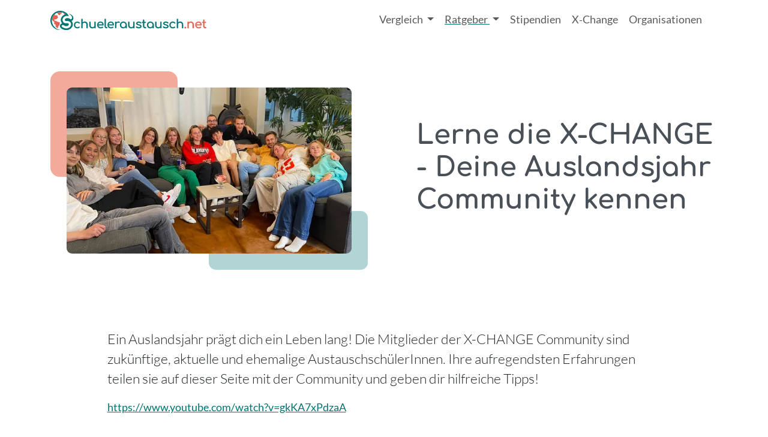

--- FILE ---
content_type: text/html; charset=utf-8
request_url: https://www.schueleraustausch.net/x-change/community
body_size: 6287
content:





<!DOCTYPE html>
<html lang="de">
<head>
  <meta charset="utf-8">
  <meta http-equiv="X-UA-Compatible" content="IE=edge">
  <meta name="viewport" content="width=device-width, initial-scale=1">
  <meta name="csrf-param" content="authenticity_token" />
<meta name="csrf-token" content="GtGOKFOLAjZt-fl5yNZpDfi9xrALL7mYno2jLRiUaSi_ON45BoKdsqb27-cdHBlJzM8504DSCts2u2bMmPHiTw" />
    <title>
      Lerne die X-CHANGE - Deine Auslandsjahr Community kennen | Schüleraustausch Ratgeber</title>
<meta name='description' content="  Werde Teil der X-CHANGE Community und tausche dich mit anderen Austauschschülern aus. Tipps und Erfahrungen aus erster Hand!
">
<meta name='keywords' content="  x-change, community, socialmedia
">
<meta name="turbo-prefetch" content="false">

<link rel="canonical" href="https://www.schueleraustausch.net/x-change/community">

      <script type='application/ld+json'>
      [{"@type":"WebPage","@context":"https://schema.org","@id":"https://www.schueleraustausch.net/#schema/pages/x-change/community","url":"https://www.schueleraustausch.net/x-change/community","name":"X-CHANGE - Die Auslandsjahr Community","dateModified":"2025-08-21 15:53:09 UTC","inLanguage":"de","isPartOf":[{"@type":"WebSite","@context":"https://schema.org","@id":"https://www.schueleraustausch.net/#website","url":"https://www.schueleraustausch.net/","sameAs":["https://www.instagram.com/schueleraustausch/","https://www.youtube.com/@Schueleraustauschnet","https://www.tiktok.com/@schueleraustausch.net","https://www.facebook.com/schueleraustausch.net/","https://de.pinterest.com/schueleraustausch/"],"name":"Schueleraustausch.net","inLanguage":"de","publisher":{"@type":"Organization","@id":"https://www.schueleraustausch.net/#organization","url":"https://www.schueleraustausch.net/","name":"AustauschKompass","legalName":"AustauschKompass GmbH","foundingDate":"2010-05-05","sameAs":["https://www.instagram.com/schueleraustausch/","https://www.youtube.com/@Schueleraustauschnet","https://www.tiktok.com/@schueleraustausch.net","https://www.facebook.com/schueleraustausch.net/","https://de.pinterest.com/schueleraustausch/"],"logo":{"@type":"ImageObject","url":"https://www.schueleraustausch.net/schueleraustausch-logo.jpg","width":286,"height":40}}}]}]
    </script>



  <link rel="stylesheet" href="https://www.schueleraustausch.net/assets/application-7158fc51fa380656da4fc557ce8496a11b38035e7a0eb430aff5ce47c4d4037e.css" media="all" data-turbo-track="reload" data-cmp-info="10" />
  <script>
  window.AK_TRACKING_GA_ID = 'G-BML5EX7R95'
  window.AK_TRACKING_MT_ID = '2'
</script>

<script src='https://ga.jspm.io/npm:es-module-shims@1.10.0/dist/es-module-shims.js' async></script>
  <script type="text/javascript">
  var _iub = _iub || [];
  _iub.csConfiguration = {"siteId":3859064,"cookiePolicyId":36985751,"lang":"de","storage":{"useSiteId":true},"emitGtmEvents":true};
  </script>
  <script type="text/javascript" src="https://cs.iubenda.com/autoblocking/3859064.js"></script>
  <!-- Google Tag Manager -->
  <script>(function(w,d,s,l,i){w[l]=w[l]||[];w[l].push({'gtm.start':
  new Date().getTime(),event:'gtm.js'});var f=d.getElementsByTagName(s)[0],
  j=d.createElement(s),dl=l!='dataLayer'?'&l='+l:'';j.async=true;j.src=
  'https://www.googletagmanager.com/gtm.js?id='+i+dl;f.parentNode.insertBefore(j,f);
  })(window,document,'script','dataLayer','GTM-WM7NVH8H');</script>
  <!-- End Google Tag Manager -->
<script type="importmap" data-turbo-track="reload" data-cmp-info="6">{
  "imports": {
    "application": "https://www.schueleraustausch.net/assets/application-21b9bf685f609f6884c22f2e0c0c2f011b618a15b05f714bd8ff5c663899fc61.js",
    "@popperjs/core": "https://www.schueleraustausch.net/assets/@popperjs--core--esm-6e1a7ed7768feaf452a241ef05c8cab6f78b73f9ebec07c076dfddf0f059a87d.js",
    "bootstrap": "https://www.schueleraustausch.net/assets/bootstrap--dist--js--bootstrap.esm.min-077159d1a8fa7607d36dfec26728ec14d7f39cfbab77aa9f7f400fd03c4265ea.js",
    "@hotwired/stimulus": "https://www.schueleraustausch.net/assets/stimulus.min-cc2473ea492387b7665be79baec4b013195817b66ab654a58fe99f9579feca6a.js",
    "@hotwired/stimulus-loading": "https://www.schueleraustausch.net/assets/stimulus-loading-3576ce92b149ad5d6959438c6f291e2426c86df3b874c525b30faad51b0d96b3.js",
    "@hotwired/turbo-rails": "https://www.schueleraustausch.net/assets/turbo.min-db457c99a6e32cb557950ba518a7bd11171b3942a6ec0ad87ee31cb741b8f359.js",
    "ak-order-components": "https://assets.austauschkompass.de/ak-order-components/1/main.js",
    "leaflet": "https://www.schueleraustausch.net/assets/leaflet-df8cad8209f4c881748f4a80602b1db6b35fd939bdeba37ddbd0402f3782648b.js",
    "leaflet-gesture-handling": "https://www.schueleraustausch.net/assets/leaflet-gesture-handling-6c02e74ac5c2c42558a522b95f07b68e7737bc662a52b5738a17e794500ae861.js",
    "src/animated_logos": "https://www.schueleraustausch.net/assets/src/animated_logos-9c4dd9f91a5e72667f40177ace34694c54b616311e56656fe63769fcd277d474.js",
    "src/changeLabel": "https://www.schueleraustausch.net/assets/src/changeLabel-ac3d5d782a75dd4a0d734ce21fc3593064b41df840789665c588a83b3586e20c.js",
    "src/embeds": "https://www.schueleraustausch.net/assets/src/embeds-7042337bfd3382f36a11852f011d3e42214b2df9b508c9c5db34e89e4cd70d73.js",
    "src": "https://www.schueleraustausch.net/assets/src/index-3cd9eb5dfb891e7eb4d96c94381dd5ffe1876cb8018386870ece2803ebc5e75c.js",
    "src/matomo_tracker": "https://www.schueleraustausch.net/assets/src/matomo_tracker-a495450581a59139d6de0a4c821bac85d5c2ff2cd10ede0cc8b487a5ee58feca.js",
    "src/popovers": "https://www.schueleraustausch.net/assets/src/popovers-5641213bf7ce858ad10eb971af269dcbb69913dcfb553737814be306c9f50eec.js",
    "src/price_slider": "https://www.schueleraustausch.net/assets/src/price_slider-e29787c9e0ca7979d3274c564f96249d1c59a930b71ca3c200a2a74cb4eec5f5.js",
    "src/scrollspy": "https://www.schueleraustausch.net/assets/src/scrollspy-64be01c5f40ea602c41411d01e37a07f0a06ebda2c6ad9d309d43c8ced2eb5f2.js",
    "src/sessionStorage": "https://www.schueleraustausch.net/assets/src/sessionStorage-38bc2ba8a342215e38965d76c296ffd12a30ffe86a30048becaf52f4641bf92a.js",
    "src/tables": "https://www.schueleraustausch.net/assets/src/tables-fda8264a363afe57951c2e376ee52cfc54265749f56ef25d8f70778e4771fcc8.js",
    "src/utils": "https://www.schueleraustausch.net/assets/src/utils-a195f7146cad85e0e12ccb8b5ebd8f01741aed3797badc4c1950811b903a2bab.js",
    "controllers/application": "https://www.schueleraustausch.net/assets/controllers/application-368d98631bccbf2349e0d4f8269afb3fe9625118341966de054759d96ea86c7e.js",
    "controllers/auto_submit_controller": "https://www.schueleraustausch.net/assets/controllers/auto_submit_controller-4f834dfc4a45183b89711fc90a7d2fd35c9b8f044f344c68e0a74ce737a5bb60.js",
    "controllers/banner_controller": "https://www.schueleraustausch.net/assets/controllers/banner_controller-62388aadb8e4696e71c6b098eeb7c20e375caaaa9326fd9fbf4739e959e47e99.js",
    "controllers/cms_accordion_controller": "https://www.schueleraustausch.net/assets/controllers/cms_accordion_controller-d083bb90f8da9592422f5bdd2f46b4e399fee5898e8a65959fa48ecb241ecdde.js",
    "controllers": "https://www.schueleraustausch.net/assets/controllers/index-c5b19dcfdf312dbd5d109a2308f93e9bb64de40a4e77bcf9b7a90921fc9c1f5b.js",
    "controllers/map_controller": "https://www.schueleraustausch.net/assets/controllers/map_controller-8508e7d2919225bbd9c01ac9cc326ce483865fa33f13cb6fb49c8e3b6d61945f.js",
    "controllers/order_components_controller": "https://www.schueleraustausch.net/assets/controllers/order_components_controller-6a51595588584125c852da9027847c2217bb2cf668c80584c88a4567e7b90492.js",
    "controllers/program_form_controller": "https://www.schueleraustausch.net/assets/controllers/program_form_controller-916f21770ea6bf989fe05c3523b71b41494c51bcb38d687dfc4b2733a2e635f9.js",
    "controllers/react_app_loader_controller": "https://www.schueleraustausch.net/assets/controllers/react_app_loader_controller-65f719715d7f7d469086778462ff466d51adb1fa787e1e108ec348590a3e1dd0.js",
    "controllers/schools_controller": "https://www.schueleraustausch.net/assets/controllers/schools_controller-796105bd3ba1298ce175a0536db0ba355f56f864c4bb0ac1362810bbb78ed3ca.js",
    "controllers/skeleton_controller": "https://www.schueleraustausch.net/assets/controllers/skeleton_controller-677b4fb688b047e040c81351319cf6173c8a073b0183c82eb7633c941dcacb5b.js",
    "controllers/slider_controller": "https://www.schueleraustausch.net/assets/controllers/slider_controller-0b6afd628ce3a9a11bc858a2d1a3560c6bf1c27a5f9130073c7949711ded81e6.js",
    "controllers/toggle_controller": "https://www.schueleraustausch.net/assets/controllers/toggle_controller-ba9f34b4fcef4d222587b44674a18f042acfc461a233570f634ef621a3d89716.js",
    "external/ak_banner_service_client": "https://www.schueleraustausch.net/assets/external/ak_banner_service_client-33345f4a6a74822c0b3e8b2456391cb024322a2b719335f601d14e2101b3c58b.js",
    "external/react_app_loader": "https://www.schueleraustausch.net/assets/external/react_app_loader-5e4744d3832988f2318d06075b7cc7e7dce9593f8444410725bd06d35b61d625.js"
  }
}</script>
<link rel="modulepreload" href="https://www.schueleraustausch.net/assets/application-21b9bf685f609f6884c22f2e0c0c2f011b618a15b05f714bd8ff5c663899fc61.js">
<link rel="modulepreload" href="https://www.schueleraustausch.net/assets/@popperjs--core--esm-6e1a7ed7768feaf452a241ef05c8cab6f78b73f9ebec07c076dfddf0f059a87d.js">
<link rel="modulepreload" href="https://www.schueleraustausch.net/assets/bootstrap--dist--js--bootstrap.esm.min-077159d1a8fa7607d36dfec26728ec14d7f39cfbab77aa9f7f400fd03c4265ea.js">
<link rel="modulepreload" href="https://www.schueleraustausch.net/assets/stimulus.min-cc2473ea492387b7665be79baec4b013195817b66ab654a58fe99f9579feca6a.js">
<link rel="modulepreload" href="https://www.schueleraustausch.net/assets/stimulus-loading-3576ce92b149ad5d6959438c6f291e2426c86df3b874c525b30faad51b0d96b3.js">
<link rel="modulepreload" href="https://www.schueleraustausch.net/assets/turbo.min-db457c99a6e32cb557950ba518a7bd11171b3942a6ec0ad87ee31cb741b8f359.js">
<link rel="modulepreload" href="https://assets.austauschkompass.de/ak-order-components/1/main.js">
<link rel="modulepreload" href="https://www.schueleraustausch.net/assets/src/animated_logos-9c4dd9f91a5e72667f40177ace34694c54b616311e56656fe63769fcd277d474.js">
<link rel="modulepreload" href="https://www.schueleraustausch.net/assets/src/changeLabel-ac3d5d782a75dd4a0d734ce21fc3593064b41df840789665c588a83b3586e20c.js">
<link rel="modulepreload" href="https://www.schueleraustausch.net/assets/src/embeds-7042337bfd3382f36a11852f011d3e42214b2df9b508c9c5db34e89e4cd70d73.js">
<link rel="modulepreload" href="https://www.schueleraustausch.net/assets/src/index-3cd9eb5dfb891e7eb4d96c94381dd5ffe1876cb8018386870ece2803ebc5e75c.js">
<link rel="modulepreload" href="https://www.schueleraustausch.net/assets/src/matomo_tracker-a495450581a59139d6de0a4c821bac85d5c2ff2cd10ede0cc8b487a5ee58feca.js">
<link rel="modulepreload" href="https://www.schueleraustausch.net/assets/src/popovers-5641213bf7ce858ad10eb971af269dcbb69913dcfb553737814be306c9f50eec.js">
<link rel="modulepreload" href="https://www.schueleraustausch.net/assets/src/price_slider-e29787c9e0ca7979d3274c564f96249d1c59a930b71ca3c200a2a74cb4eec5f5.js">
<link rel="modulepreload" href="https://www.schueleraustausch.net/assets/src/scrollspy-64be01c5f40ea602c41411d01e37a07f0a06ebda2c6ad9d309d43c8ced2eb5f2.js">
<link rel="modulepreload" href="https://www.schueleraustausch.net/assets/src/sessionStorage-38bc2ba8a342215e38965d76c296ffd12a30ffe86a30048becaf52f4641bf92a.js">
<link rel="modulepreload" href="https://www.schueleraustausch.net/assets/src/tables-fda8264a363afe57951c2e376ee52cfc54265749f56ef25d8f70778e4771fcc8.js">
<link rel="modulepreload" href="https://www.schueleraustausch.net/assets/src/utils-a195f7146cad85e0e12ccb8b5ebd8f01741aed3797badc4c1950811b903a2bab.js">
<script type="module">import "application"</script>


  

  <!-- HTML5 shim and Respond.js for IE8 support of HTML5 elements and media queries -->
  <!-- WARNING: Respond.js doesn't work if you view the page via file:// -->
  <!--[if lt IE 9]>
    <script src="https://oss.maxcdn.com/html5shiv/3.7.2/html5shiv.min.js"></script>
    <script src="https://oss.maxcdn.com/respond/1.4.2/respond.min.js"></script>
  <![endif]-->

</head>
<body>
      <nav class="navbar navbar-expand-lg">
  <div class="container flex-nowrap">
    <a class="navbar-brand" aria-label="Home" href="/">
      <img alt="" width="260" height="auto" class="img-fluid" src="https://www.schueleraustausch.net/assets/logo/s.net-logo-polychrome-f696bf7b4fd65eff509aeee75e67ecbb8617bc9e716a5cc4a1a801aa4ca21024.svg" />
</a>
    <button class="navbar-toggler" type="button" data-bs-toggle="offcanvas" data-bs-target="#offcanvasNavbar" aria-controls="offcanvasNavbar" aria-label="Toggle navigation">
      <span class="navbar-toggler-icon"></span>
    </button>
    <div class="offcanvas offcanvas-end" tabindex="-1" id="offcanvasNavbar" aria-labelledby="offcanvasNavbarLabel">
      <div class="offcanvas-header">
        <h5 class="offcanvas-title" id="offcanvasNavbarLabel">Navigation</h5>
        <button type="button" class="btn-close" data-bs-dismiss="offcanvas" aria-label="Close"></button>
      </div>
      <div class="offcanvas-body">
        <ul class="navbar-nav justify-content-end flex-grow-1 pe-3">

          <li class="nav-item dropdown ">
            <a class="nav-link dropdown-toggle" href="#" role="button" data-bs-toggle="dropdown" aria-expanded="false">
              Vergleich
            </a>
            <ul class="dropdown-menu">
              <li><a class="dropdown-item" href="/vergleich">Alle Programme</a></li>
              <li><a class="dropdown-item" href="/schulprogramme">Schulwahl Premium</a></li>
            </ul>
          </li>
          <li class="nav-item dropdown active">
            <a class="nav-link dropdown-toggle" href="#" role="button" data-bs-toggle="dropdown" aria-expanded="false">
              Ratgeber
            </a>
            <ul class="dropdown-menu">
              <li><a class="dropdown-item" href="/ratgeber">Artikel &amp; Guides</a></li>
              <li><a class="dropdown-item" href="/podcast">Podcast</a></li>
              <li><a class="dropdown-item" href="/laender">Länder</a></li>
            </ul>
          </li>
          <li class="nav-item ">
            <a class="NAV-LNK nav-link" href="/ratgeber/finanzierung">Stipendien</a>
          </li>
          <li class="nav-item ">
            <a class="NAV-LNK nav-link" href="/x-change">X‑Change</a>
          </li>
          <li class="nav-item ">
            <a class="NAV-LNK nav-link" href="/organisationen">Organisationen</a>
          </li>

        </ul>
      </div>
    </div>
  </div>
</nav>

  <!-- Google Tag Manager (noscript) -->
<noscript><iframe src="https://www.googletagmanager.com/ns.html?id=GTM-WM7NVH8H"
height="0" width="0" style="display:none;visibility:hidden"></iframe></noscript>
<!-- End Google Tag Manager (noscript) -->

  


  <main>
    
      

  <div class='cms-page'>
      <div class='section section-simple container'>
  <div class='row'>
      <div class='item item-header' id="lerne-die-x-change-deine-auslandsjahr-community-kennen">
  <div class='row row-cols-1 row-cols-lg-2 gx-lg-5 gy-4'>
    <div class='col'>
      <div class='p-4'>
        <img alt="" role="presentation" loading="lazy" class="img-fluid" src="https://d7az1rsgmudnv.cloudfront.net/_xf20HmOID7tT_BPy29xuMvw0usxhW6iYf8Zj5voUCU/rs:fill:648:378:1/g:sm/aHR0cHM6Ly9hay1pbWctc2VydmljZS5zMy5ldS1jZW50cmFsLTEuYW1hem9uYXdzLmNvbS8zMjYwLmpwZWc.webp" />
      </div>
    </div>
    <div class='col d-flex flex-column justify-content-center'>
      <div class='ms-lg-4'>
        <h1>
          Lerne die X-CHANGE - Deine Auslandsjahr Community kennen
</h1>        <div class='lead'>
          
        </div>
      </div>
    </div>
  </div>
</div>

  </div>
</div>

      <div class='section section-simple container'>
  <div class='row'>
      <div class='item item-simple' id="">
  <div class='item-top'>
    <h2>
</h2>    <div class='lead'>
      <p>Ein Auslandsjahr prägt dich ein Leben lang! Die Mitglieder der X-CHANGE Community sind zukünftige, aktuelle und ehemalige AustauschschülerInnen. Ihre aufregendsten Erfahrungen teilen sie auf dieser Seite mit der Community und geben dir hilfreiche Tipps!</p>

    </div>
  </div>
  <div class='item-body'>
    <p><a href="https://www.youtube.com/watch?v=gkKA7xPdzaA">https://www.youtube.com/watch?v=gkKA7xPdzaA</a></p>

  </div>
  <div class='component'>
<noscript>You need to enable JavaScript to run this app.</noscript>
<div class='ak-friends' id="ak-friends" data-controller='react-app-loader'
     data-react-app-loader-init-url-value='https://assets.austauschkompass.de/friends_app/build'></div>
</div>

  <div class='item-bottom'>
    
  </div>
</div>

  </div>
</div>

      <div class='section section-simple container'>
  <div class='row'>
      <div class='item item-simple' id="diese-artikel-koennten-dich-interessieren">
  <div class='item-top'>
    <h2>
      Diese Artikel könnten dich interessieren:
</h2>    <div class='lead'>
      
    </div>
  </div>
  <div class='item-body'>
    
  </div>
  
  <div class='item-bottom'>
    
  </div>
</div>

      <div class='item item-simple-image' id="das-schueleraustausch-net-x-change-meetup">
  <div class='item-top mb-4'>
    <div class='row row-cols-1 row-cols-md-2 g-4'>
      <div class='col'>
        <img alt="" role="presentation" loading="lazy" class="img-fluid" width="636" height="377" src="https://d7az1rsgmudnv.cloudfront.net/9VT8THBoXrpBPgc4iBGOUDHnDuoRH3N_Da1kvqUJKEI/rs:fill:636:377:1/g:sm/aHR0cHM6Ly9hay1pbWctc2VydmljZS5zMy5ldS1jZW50cmFsLTEuYW1hem9uYXdzLmNvbS8zMjc5LmpwZWc.webp" />
      </div>
      <div class='col d-flex flex-column justify-content-center'>
        <h2>
          Das Schueleraustausch.net X-CHANGE Meetup
</h2>      </div>
    </div>
  </div>
  <div class='item-body'>
    <div class='lead'>
      
    </div>
    <p>Das Schueleraustausch.net X-CHANGE Meetup ist seit Jahren fester Bestandteil der X-CHANGE Community. Egal ob du noch vor deinem Auslandsjahr stehst oder schon Returnee bist: beim X-CHANGE Meetup heißen wir alle Mitglieder der Auslandsjahr Community willkommen!</p>

  </div>
  
  <div class='item-bottom'>
    <a class="cased-link" href="/x-change/meetup">Das Schueleraustausch.net X-CHANGE Meetup</a>
  </div>
</div>

      <div class='col-md-6 col-lg-4 item item-teaser-image-card'>
  <div class='card'>
    <img class="card-img-top h-auto" loading="lazy" alt="" width="540" height="320" role="presentation" src="https://d7az1rsgmudnv.cloudfront.net/G7IcIDkLtpMl1bMEOK2v7CCmE_3uWSnA9sZl08p11MM/rs:fill:540:320:1/g:sm/aHR0cHM6Ly9hay1pbWctc2VydmljZS5zMy5ldS1jZW50cmFsLTEuYW1hem9uYXdzLmNvbS80MDI5LmpwZWc.webp" />
    <div class='card-body'>
      <div class='card-title h4'>
        Unser X-CHANGE Stipendium
      </div>
      <div class='card-text'>
        <p>Dein Traum war es schon immer ins Ausland zu gehen, aber du brauchst noch ein wenig Starthilfe? Dann bist du hier genau richtig!</p>

      </div>
    </div>
    <div class='card-footer'>
      <a class="link-cta" href="/x-change/stipendium">Unser X-CHANGE Stipendium</a>
    </div>
  </div>
</div>

      <div class='col-md-6 col-lg-4 item item-teaser-image-card'>
  <div class='card'>
    <img class="card-img-top h-auto" loading="lazy" alt="" width="540" height="320" role="presentation" src="https://d7az1rsgmudnv.cloudfront.net/apvS9mE_MBFgrHFl3ihDiCZRDore4c4qMAc8GcqfGVA/rs:fill:540:320:1/g:sm/aHR0cHM6Ly9hay1pbWctc2VydmljZS5zMy5ldS1jZW50cmFsLTEuYW1hem9uYXdzLmNvbS8zNDAzLmpwZWc.webp" />
    <div class='card-body'>
      <div class='card-title h4'>
        X-CHANGE - FAQs
      </div>
      <div class='card-text'>
        <p>Die wichtigsten Antworten auf häufig gestellte Fragen zur X-CHANGE Community</p>

      </div>
    </div>
    <div class='card-footer'>
      <a class="link-cta" href="/x-change/faq">X-CHANGE - FAQs</a>
    </div>
  </div>
</div>

  </div>
</div>

  </div>



  </main>

    <footer class='footer bg-secondary-subtle'>
  <div class='container py-5'>
    <div class='row row-cols-1 row-cols-lg-4 g-5'>
      <div class='col'>
        <div class='pb-3'>
          <a class="navbar-brand" aria-label="Home" href="/">
            <img alt="" width="300" height="auto" class="img-fluid" src="https://www.schueleraustausch.net/assets/logo/s.net-logo-monochrome-c8fb71fd520a2a57b7b3415e3cd7692e85644ae1abf7556e36fade6379a9b76f.svg" />
</a>        </div>
        <p>
          Suchst du noch nach deinem Austauschland? Dann entdecke hier die beliebtesten Gastländer für einen Schüleraustausch!
        </p>
      </div>
      <div class='col'>
        <h2 class='text-start h3'>
          Länder
        </h2>
        <hr />
        <ul class='nav'>
          <li class="nav-item">
            <a class="nav-link" href="/laender/schueleraustausch-usa">USA</a>
          </li>
          <li class="nav-item">
            <a class="nav-link" href="/laender/schueleraustausch-england">England</a>
          </li>
          <li class="nav-item">
            <a class="nav-link" href="/laender/schueleraustausch-kanada">Kanada</a>
          </li>
          <li class="nav-item">
            <a class="nav-link" href="/laender/schueleraustausch-australien">Australien</a>
          </li>
          <li class="nav-item">
            <a class="nav-link" href="/laender/schueleraustausch-neuseeland">Neuseeland</a>
          </li>
          <li class="nav-item">
            <a class="nav-link" href="/laender/schueleraustausch-frankreich">Frankreich</a>
          </li>
          <li class="nav-item">
            <a class="nav-link" href="/laender/schueleraustausch-spanien">Spanien</a>
          </li>
          <li class="nav-item">
            <a class="nav-link" href="/laender/schueleraustausch-irland">Irland</a>
          </li>
          <li class="nav-item">
            <a class="nav-link" href="/ratgeber/weitere-laender">Weitere Länder</a>
          </li>
        </ul>
      </div>
      <div class='col'>
        <h2 class='text-start h3'>
          Support
        </h2>
        <hr />
        <ul class='nav'>
          <li class="nav-item">
            <a class="nav-link" href="/pages/datenschutz">Datenschutz</a>
          </li>
          <li class="nav-item">
            <a class="nav-link" href="/pages/ueber-uns">Über uns</a>
          </li>
          <li class="nav-item">
            <a class="nav-link" href="/pages/impressum">Impressum</a>
          </li>
          <li class="nav-item">
            <a class="nav-link" href="/pages/bildnachweise">Bildnachweise</a>
          </li>
          <li class="nav-item">
            <a class="nav-link" href="/pages/kooperationspartner">Kooperationspartner</a>
          </li>
        </ul>
      </div>
      <div class='col'>
        <h2 class='text-start h3'>
          Folge Uns
        </h2>
        <hr />
        <div class='btn-group hstack gap-3'>
            <a class="btn btn-primary" href="https://www.instagram.com/schueleraustausch/">
              <i class="bi bi-instagram"></i>
</a>            <a class="btn btn-primary" href="https://www.youtube.com/@Schueleraustauschnet">
              <i class="bi bi-youtube"></i>
</a>            <a class="btn btn-primary" href="https://www.tiktok.com/@schueleraustausch.net">
              <i class="bi bi-tiktok"></i>
</a>        </div>
      </div>
    </div>
  </div>
</footer>



</body>
</html>




--- FILE ---
content_type: text/javascript
request_url: https://www.schueleraustausch.net/assets/src/scrollspy-64be01c5f40ea602c41411d01e37a07f0a06ebda2c6ad9d309d43c8ced2eb5f2.js
body_size: 17
content:
import * as bootstrap from 'bootstrap'

const setupScrollSpy = () => {
  // We need to initialize scrollspy via js to make it work 
  // on navigation to home via turbo!
  document.addEventListener('turbo:load', () => {
    const funnel = document.querySelector('#funnel-nav')

    if (funnel) {
      new bootstrap.ScrollSpy(document.body, {
        target: "#funnel-nav",
        rootMargin: "-30% 0px -70%",
        threshold: [0,1],
      })
    }
  })
}

export {
  setupScrollSpy,
};


--- FILE ---
content_type: text/javascript
request_url: https://assets.austauschkompass.de/ak-order-components/1/main.js
body_size: 670
content:
import{G as e,r as m,H as s}from"./vendor-B5KPDQgN.js";import{C as p,h as i}from"./catalog_order-C0PRyOuR.js";import{D as A}from"./catalog_order-C0PRyOuR.js";import{O as c,h as g}from"./organisations-DnomvSbY.js";import{a as I}from"./organisations-DnomvSbY.js";import{P as u,h as l}from"./programs-BtUF2lFq.js";import{S as U}from"./programs-BtUF2lFq.js";import{S as d,h}from"./scholarships-D5m1kUe2.js";import{A as $}from"./scholarships-D5m1kUe2.js";import{I as y,c as F,d as R,a as b,T as D,b as G,e as N,f as j,s as w,g as z,t as B}from"./utils-_xrMBEg-.js";const a=r=>{const o=e.createRoot(r);return{render:(t,n)=>o.render(m.createElement(t,n||{},null)),unmount:o.unmount}},v={catalogOrder:r=>{const o=a(r),t=s.parse(location.search);return{render:()=>o.render(p,i({el:r,queryArgs:t})),unmount:o.unmount}},organisations:r=>{const o=a(r);return s.parse(location.search),{render:()=>o.render(c,g({el:r})),unmount:o.unmount}},programs:r=>{const o=a(r);return s.parse(location.search),{render:()=>o.render(u,l({el:r})),unmount:o.unmount}},scholarships:r=>{const o=a(r);return s.parse(location.search),{render:()=>o.render(d,h({el:r}))}}};export{A as CatalogOrder,p as CatalogOrderApp,y as ImageUrlSigner,F as ImageUrlSigningContext,R as ImageUrlSigningProvider,I as Organisations,c as OrganisationsApp,U as Programs,u as ProgramsApp,$ as Scholarships,d as ScholarshipsApp,b as Tracking,D as TrackingContext,G as TrackingProvider,i as catalogOrderHtmlEnvToProps,a as createRoot,N as decodeImageUrl,j as dimensionsFromImageUrl,g as organisationsHtmlEnvToProps,l as programsHtmlEnvToProps,v as rootFactories,h as scholarshipsHtmlEnvToProps,w as setupSessionStorage,z as toCssName,B as toSlug};
//# sourceMappingURL=main.js.map


--- FILE ---
content_type: application/javascript; charset=utf-8
request_url: https://cs.iubenda.com/cookie-solution/confs/js/36985751.js
body_size: 312
content:
_iub.csRC = { consApiKey: 'JPMI1LrEsoFWkyXbKoUELFENUNLUvMVb', consentDatabasePublicKey: 'wYxBNuBuR3sNPEvOHljyfscH6i3cVBsn', publicId: 'ee7846f3-33ec-4a63-8926-d3e7f1ceda75', floatingGroup: false };
_iub.csEnabled = true;
_iub.csPurposes = [4,5,1];
_iub.cpUpd = 1754313291;
_iub.csFeatures = {"geolocation_setting":false,"cookie_solution_white_labeling":1,"rejection_recovery":false,"full_customization":true,"multiple_languages":"de","mobile_app_integration":false};
_iub.csT = null;
_iub.googleConsentModeV2 = true;
_iub.totalNumberOfProviders = 4;
_iub.csSiteConf = {"askConsentAtCookiePolicyUpdate":true,"emailMarketing":{"styles":{"backgroundColor":"#000000","buttonsBackgroundColor":"#0073CE","buttonsTextColor":"#FFFFFF","footerBackgroundColor":"#212121","footerTextColor":"#FFFFFF","textColor":"#FFFFFF"},"theme":"dark"},"floatingPreferencesButtonDisplay":"bottom-right","lang":"de","perPurposeConsent":true,"siteId":3859064,"storage":{"useSiteId":true},"whitelabel":false,"cookiePolicyId":36985751,"i18n":{"de":{"banner":{"dynamic":{"body":"Wir nutzen Cookies, um für dich personalisierte Inhalte gewährleisten zu können. Bist du damit einverstanden?"},"accept_button_caption":"Ok","customize_button_caption":"Anpassen"}}},"banner":{"acceptButtonDisplay":true,"applyStyles":false,"closeButtonDisplay":false,"customizeButtonDisplay":true,"explicitWithdrawal":true,"listPurposes":true,"position":"bottom","showTitle":false}};
